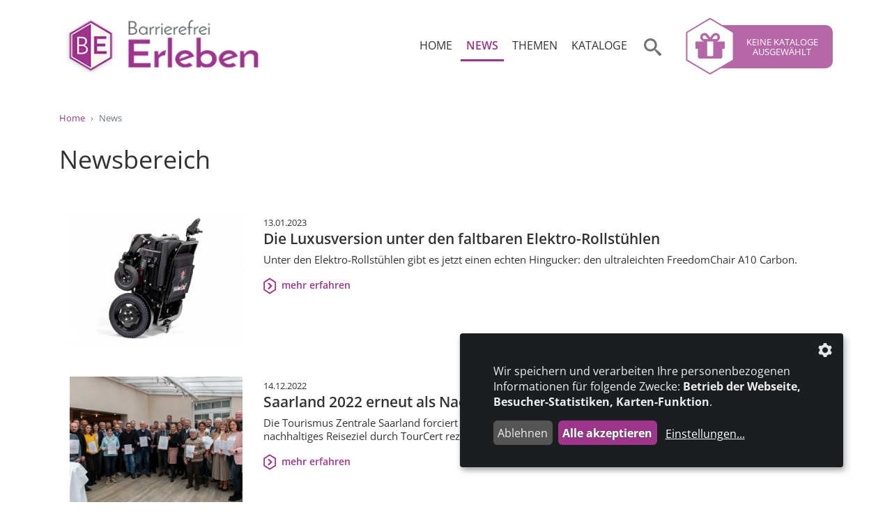

--- FILE ---
content_type: text/html; charset=UTF-8
request_url: https://www.barrierefreierleben.de/news?page=22
body_size: 5598
content:
<!DOCTYPE html>
<html lang="de">
<head>
    <meta charset="utf-8">
    <meta http-equiv="X-UA-Compatible" content="IE=edge">
    <meta name="viewport" content="width=device-width, initial-scale=1">
    <meta name="robots" content="index,follow">

    <title>News | Barrierefreiheit - Barrierefrei erleben</title>
<meta name="description" content="News | Interessante Neuigkeiten rund um das Thema Barrierefrei Reisen, Bauen oder Wohnen">
<link rel="canonical" href="https://www.barrierefreierleben.de/news"/>
<meta property="og:title" content="News | Barrierefreiheit" />
<meta property="og:description" content="News | Interessante Neuigkeiten rund um das Thema Barrierefrei Reisen, Bauen oder Wohnen" />
<meta property="og:url" content="https://www.barrierefreierleben.de/news" />
<meta property="og:site_name" content="Barrierefrei erleben" />

<meta name="twitter:card" content="summary_large_image" />
<meta name="twitter:title" content="News | Barrierefreiheit" />
<meta name="twitter:description" content="News | Interessante Neuigkeiten rund um das Thema Barrierefrei Reisen, Bauen oder Wohnen" />

    <!-- CSRF Token -->
    <meta name="csrf-token" content="HkHYZ7zaLvmkhbXGM9CiRCCeLMYDJ4V0F1yQum8H">

    <link rel="icon" type="image/png" href="/favicon.png">

    
    <!-- Styles -->
    <link href="/css/frontend.css?id=b0accfa0ce41a9e411b0" rel="stylesheet">

    <!-- Klaro! Consent Manager Utility -->
    <script src="https://www.barrierefreierleben.de/js/config.js"></script>
    <script src="https://www.barrierefreierleben.de/js/klaro.js"></script>
    <link href="https://www.barrierefreierleben.de/css/klaro.css" rel="stylesheet">

        <script type="application/ld+json">{"@context":"http:\/\/schema.org","@type":"BreadcrumbList","itemListElement":[{"@type":"ListItem","position":1,"item":{"@id":"https:\/\/www.barrierefreierleben.de","name":"Home","image":null}},{"@type":"ListItem","position":2,"item":{"@id":"https:\/\/www.barrierefreierleben.de\/news","name":"News","image":null}}]}</script>
</head>
<body class="">



    <header class="mobile-sticky bg-white">
        
            <div class="container">

                <div class="align-items-center pt-1 d-lg-flex d-none">
                    <div class="ml-auto">
                        <ul class="navigation--tertiary">
        
        
        
    </ul>
                    </div>
                </div>

                <div class="row align-items-center pt-0 pt-sm-2 pt-md-3 pb-0 pb-md-4">
                    <div class="col-6 col-md-4">
                        <a href="https://www.barrierefreierleben.de" class="d-block px-2 logo" title="Barrierefrei erleben">
                            <img class="img-fluid" src="https://www.barrierefreierleben.de/images/barrierefrei-erleben_logo-double_sm.png" alt="Barrierefrei erleben" />
                        </a>
                    </div>
                    <div class="col-6 col-md-8">
                        <div class="mobile-nav d-block d-lg-none text-right">
                            <a href="#" class="btn btn-primary btn-nav">
                                <span>Menü</span> <i class="fa fa-bars menu-open show"></i> <i class="fa fa-times menu-close hide"></i>                            </a>
                            <a href="#" class="btn btn-search">
                                <i class="fa fa-search"></i>                            </a>
                        </div>
                        <div class="navbar">
                            <div class="d-none d-lg-block">
                                <ul class="navigation--main nav nav-fill justify-content-end">
        
                        <li class="nav-item">
                <a class="nav-link" href="/">
                    Home
                </a>
            </li>

        
                        <li class="nav-item">
                <a class="nav-link active" href="/news">
                    News
                </a>
            </li>

        
                        <li class="nav-item">
                <a class="nav-link" href="/themen">
                    Themen
                </a>
            </li>

        
                        <li class="nav-item">
                <a class="nav-link" href="/kataloge">
                    Kataloge
                </a>
            </li>

            </ul>

                            </div>
                            <div class="mobile-search--container d-block d-lg-none flex-column">
                                <div class="search-form-mobile">
    <form class="search-form" action="/suche" method="get">

        <div class="input-group mt-1 mb-0">
            <input type="search" class="form-control form-control--search" name="search" value="" placeholder="Suche">
            <div class="input-group-append">
                <button class="btn btn-search-submit" type="submit"><i class="fa fa-search"></i></button>
            </div>
        </div>

    </form>
</div>                            </div>
                            <div class="mobile-nav--container d-block d-lg-none flex-column">
                                <ul>
                                <li>
                <a class="" href="/">
                    Home
                </a>
                            </li>
                                <li>
                <a class=" active" href="/news">
                    News
                </a>
                            </li>
                                <li>
                <a class="" href="/themen">
                    Themen
                </a>
                            </li>
                                <li>
                <a class="" href="/kataloge">
                    Kataloge
                </a>
                            </li>
            </ul>


    <ul>
        
        
        
    </ul>


    <ul class="mobile_footer">
        
                        
            <li>
                <a class="" href="/impressum">
                    Impressum
                </a>
            </li>

        
                        
            <li>
                <a class="" href="/datenschutz">
                    Datenschutz
                </a>
            </li>

        
                        
            <li>
                <a class="" href="/kontakt">
                    Kontakt
                </a>
            </li>

        
                        
            <li>
                <a class="" href="/beratung">
                    Beratung
                </a>
            </li>

        
                        
            <li>
                <a class="" href="/goldener-rollstuhl">
                    Goldener Rollstuhl
                </a>
            </li>

        
                        
            <li>
                <a class="" href="/interviewreihe-elf-fragen-an">
                    Elf Fragen an…
                </a>
            </li>

            </ul>
                            </div>
                            <div class="search d-none d-lg-block">
                                <a data-action="show-search" data-target="#search-field-header" href="#">
                                    <img src="/images/search-gray.svg" alt="Suche">
                                </a>
                                <div class="search-field-header" id="search-field-header">
                                    <form class="search-form" id="search-form" action="/suche" method="get">

    <div class="input-group input-group-sm">
        <input type="search" class="form-control form-control--search"
               name="search" value=""
               placeholder="Suche" autofocus>
        <div class="input-group-append">
            <button class="btn btn-search-submit" type="submit"><i class="fa fa-search"></i></button>
        </div>
    </div>

    <span data-action="hide-search" data-target="#search-field-header" class="close">&times;</span>

</form>                                </div>
                            </div>
                            <div class="cart d-none d-md-block" data-route="https://www.barrierefreierleben.de/catalog/cart">
                                <a class="catalog-cart cart-empty" href="/kataloge">
        <span class="cart-icon">
            <img src="/images/gift.svg" alt="Gratis bestellen">
        </span>
        <span class="cart-link">Keine Kataloge ausgewählt</span>
    </a>
                            </div>
                        </div>
                    </div>
                </div>
                <div class="cart cart-mobile d-md-none" data-route="https://www.barrierefreierleben.de/catalog/cart">
                    <a class="catalog-cart cart-empty" href="/kataloge">
        <span class="cart-icon">
            <img src="/images/gift.svg" alt="Gratis bestellen">
        </span>
        <span class="cart-link">Keine Kataloge ausgewählt</span>
    </a>
                </div>

                            </div>
        
    </header>

        <div class="noslide"></div>

    <main class="main">
        <div class="container-fluid py-3">
            <div class="container bg-white">
                <!-- Breadcrumb -->
                <ol class="breadcrumb">
        
                            <li class="breadcrumb-item"><a href="https://www.barrierefreierleben.de">Home</a></li>
            
        
                            <li class="breadcrumb-item active">News</li>
            
            </ol>


                
    <div class="main-content">

                    <h1>Newsbereich</h1>
                <div class="component-container">
    <div class="component-group">
    <div class="component component-article-overview component-article-overview--article-overview py-4">
    <!-- article-overview-->


                                        <a class="row row-article mr-0 ml-0 mb-3" href="/news/die-luxusversion-unter-den-faltbaren-elektro-rollstuehlen-168">
    <div class="col-md-3 py-md-3">
        <div class="">
                    <img class="img-fluid" alt="© FreedomChair" src="/storage/media/images/1498/conversions/bfe-help24-rollstuhl-kompakt-teaser-sm.jpg" alt="bfe-help24-rollstuhl-kompakt">
                </div>
    </div>
    <div class="col-md-9 py-3">
        <small>13.01.2023</small>
        <h5>Die Luxusversion unter den faltbaren Elektro-Rollstühlen</h5>
        <p>Unter den Elektro-Rollstühlen gibt es jetzt einen echten Hingucker: den
ultraleichten FreedomChair A10 Carbon.</p>
        <span class="row-article--btn link-with-hexagon-icon">
            mehr erfahren        </span>
    </div>
</a>
                            <a class="row row-article mr-0 ml-0 mb-3" href="/news/saarland-2022-erneut-als-nachhaltiges-reiseziel-zertifiziert-164">
    <div class="col-md-3 py-md-3">
        <div class="">
                    <img class="img-fluid" alt="© Silke Brenner" src="/storage/media/images/1378/conversions/news-2022-barrierefrei-erleben-saarland-gruppenbild-nachhaltiges-reiseziel-teaser-teaser-sm.jpg" alt="news-2022-barrierefrei-erleben-saarland-gruppenbild-nachhaltiges-reiseziel-teaser">
                </div>
    </div>
    <div class="col-md-9 py-3">
        <small>14.12.2022</small>
        <h5>Saarland 2022 erneut als Nachhaltiges Reiseziel zertifiziert</h5>
        <p>Die Tourismus Zentrale Saarland forciert die nachhaltige Ausgestaltung des Tourismus im Saarland und ist als nachhaltiges Reiseziel durch TourCert rezertifiziert worden.</p>
        <span class="row-article--btn link-with-hexagon-icon">
            mehr erfahren        </span>
    </div>
</a>
                            <a class="row row-article mr-0 ml-0 mb-3" href="/news/kerzenschein-gluehweinduft-und-budenzauber-christkindlmaerkte-2022-im-chiemsee-alpenland-161">
    <div class="col-md-3 py-md-3">
        <div class="">
                    <img class="img-fluid" alt="© Chiemsee-Alpenland Tourismus, Adrian Greiter" src="/storage/media/images/1357/conversions/news-2022-barrierefrei-erleben-christkindlmarkt-rosenheim-chiemsee-alpenland-tourimus-adrian-greiter-teaser-teaser-sm.jpg" alt="news-2022-barrierefrei-erleben-christkindlmarkt-rosenheim-chiemsee-alpenland-tourimus-adrian-greiter-teaser">
                </div>
    </div>
    <div class="col-md-9 py-3">
        <small>25.11.2022</small>
        <h5>Kerzenschein, Glühweinduft und Budenzauber - Christkindlmärkte 2022 im Chiemsee-Alpenland</h5>
        <p>Das Angebot an stimmungsvollen Christkindlmärkten im Chiemsee-Alpenland ist vielfältig: Von der Inselweihnacht über die Schlossweihnacht bis hin zur Dorfweihnacht bietet die Region vieles.</p>
        <span class="row-article--btn link-with-hexagon-icon">
            mehr erfahren        </span>
    </div>
</a>
                            <a class="row row-article mr-0 ml-0 mb-3" href="/news/geschichte-barrierefrei-erleben-europaeischer-kulturpark-bliesbruck-reinheim-mit-dem-siegel-reisen-fuer-alle-ausgezeichnet-160">
    <div class="col-md-3 py-md-3">
        <div class="">
                    <img class="img-fluid" alt="© Klaus-Peter Kappest" src="/storage/media/images/1355/conversions/news-2022-barrierefrei-erleben-europaeischer-kulturpark-bliesbruck-reinheim-klaus-peter-kappest-teaser-teaser-sm.jpg" alt="news-2022-barrierefrei-erleben-europaeischer-kulturpark-bliesbruck-reinheim-klaus-peter-kappest-teaser">
                </div>
    </div>
    <div class="col-md-9 py-3">
        <small>22.11.2022</small>
        <h5>Geschichte barrierefrei erleben - Europäischer Kulturpark Bliesbruck-Reinheim mit dem Siegel Reisen für Alle ausgezeichnet</h5>
        <p>Der Europäischen Kulturpark Bliesbruck-Reinheim hat die Auszeichnung Barrierefreiheit geprüft gemäß dem bundesweiten Qualitätssiegel Reisen für Alle am 25. Oktober 2022 erhalten.</p>
        <span class="row-article--btn link-with-hexagon-icon">
            mehr erfahren        </span>
    </div>
</a>
                            <a class="row row-article mr-0 ml-0 mb-3" href="/news/gesundwerden-und-bleiben-im-chiemsee-alpenland-158">
    <div class="col-md-3 py-md-3">
        <div class="">
                    <img class="img-fluid" alt="© Chiemgau-Thermen Bad Endorf" src="/storage/media/images/1347/conversions/news-2022-barrierefrei-erleben-chiemsee-alpenland-chiemgau-thermen-aussenbecken-winter-bad-endorf-teaser-teaser-sm.jpg" alt="news-2022-barrierefrei-erleben-chiemsee-alpenland-chiemgau-thermen-aussenbecken-winter-bad-endorf-teaser">
                </div>
    </div>
    <div class="col-md-9 py-3">
        <small>15.11.2022</small>
        <h5>Gesundwerden und -bleiben im Chiemsee-Alpenland</h5>
        <p>Die traditionsreiche Gesundheitsregion Chiemsee-Alpenland zwischen München und Salzburg gelegen eignet sich ideal als Reiseziel für einen Urlaub im Zeichen der Gesundheit.</p>
        <span class="row-article--btn link-with-hexagon-icon">
            mehr erfahren        </span>
    </div>
</a>
                            <a class="row row-article mr-0 ml-0 mb-3" href="/news/save-the-date-5-potsdamer-tourismustag-157">
    <div class="col-md-3 py-md-3">
        <div class="">
                    <img class="img-fluid" alt="Save the date: 5. Potsdamer Tourismustag" src="/storage/media/images/1336/conversions/bfe-news-potsdam-jaime-lopes-0RDBOAdnbWM-unsplash-teaser-sm.jpg" alt="bfe-news-potsdam-jaime-lopes-0RDBOAdnbWM-unsplash">
                </div>
    </div>
    <div class="col-md-9 py-3">
        <small>14.11.2022</small>
        <h5>Save the date: 5. Potsdamer Tourismustag</h5>
        <p>Am 01. Dezember 2022 lädt die PMSG Potsdam Marketing und Service GmbH gemeinsam mit der Landeshauptstadt Potsdam und der IHK Potsdam zum 5. Potsdamer Tourismustag in das SimpliOffice am Jungfernsee ein.</p>
        <span class="row-article--btn link-with-hexagon-icon">
            mehr erfahren        </span>
    </div>
</a>
                            <a class="row row-article mr-0 ml-0 mb-3" href="/news/erfolgreiche-saison-2022-auf-dem-kasseler-camping-und-wohnmobilplatz-156">
    <div class="col-md-3 py-md-3">
        <div class="">
                    <img class="img-fluid" alt="© Kassel Marketing GmbH" src="/storage/media/images/1329/conversions/news-barrierefrei-erleben-2022-kassel-marketing-gmbh-campingplatz-teaser-teaser-sm.jpg" alt="news-barrierefrei-erleben-2022-kassel-marketing-gmbh-campingplatz-teaser">
                </div>
    </div>
    <div class="col-md-9 py-3">
        <small>02.11.2022</small>
        <h5>Erfolgreiche Saison 2022 auf dem Kasseler Camping- und Wohnmobilplatz</h5>
        <p>Der Kasseler Camping- und Wohnmobilplatz freut sich in diesem Jahr über einen neuen Besucherrekordmit hochgerechnet rund 40.000 Übernachtungen in Kassel.</p>
        <span class="row-article--btn link-with-hexagon-icon">
            mehr erfahren        </span>
    </div>
</a>
                            <a class="row row-article mr-0 ml-0 mb-3" href="/news/itravel-und-itravel-carbon-von-meyra-ideale-partner-fuer-unterwegs-163">
    <div class="col-md-3 py-md-3">
        <div class="">
                    <img class="img-fluid" alt="© MEYRA GmbH" src="/storage/media/images/1375/conversions/csm_mey_itravel_kvp_2_546efafb80-teaser-sm.jpg" alt="csm_mey_itravel_kvp_2_546efafb80">
                </div>
    </div>
    <div class="col-md-9 py-3">
        <small>01.11.2022</small>
        <h5>iTRAVEL und iTRAVEL CARBON von MEYRA - Ideale Partner für unterwegs</h5>
        <p>Die iTRAVEL Modelle von MEYRA sind für aktive Menschen der ideale Begleiter beim Einkaufen, Arbeiten und Reisen. Sie lassen sich mit einem Handgriff einfach zusammenfalten.</p>
        <span class="row-article--btn link-with-hexagon-icon">
            mehr erfahren        </span>
    </div>
</a>
                            <a class="row row-article mr-0 ml-0 mb-3" href="/news/erlebnismuseen-fuer-alle-hier-ist-anfassen-erwuenscht-155">
    <div class="col-md-3 py-md-3">
        <div class="">
                    <img class="img-fluid" alt="© Stadtverwaltung Erfurt" src="/storage/media/images/1308/conversions/news-2022-barrierefrei-erleben-erfurt-ausstellung-kommandantenhaus-petersberg-stadtverwaltung-erfurt-teaser-teaser-sm.jpg" alt="news-2022-barrierefrei-erleben-erfurt-ausstellung-kommandantenhaus-petersberg-stadtverwaltung-erfurt-teaser">
                </div>
    </div>
    <div class="col-md-9 py-3">
        <small>25.10.2022</small>
        <h5>Erlebnismuseen für alle - hier ist Anfassen erwünscht</h5>
        <p>Festung bauen, Schmiedehandwerk bestaunen, Bier brauen: Erlebnismuseen machen Wissen lebendig. Besonders Menschen mit Einschränkungen profitieren davon – und nicht nur die. Sieben Tipps für den Winter.</p>
        <span class="row-article--btn link-with-hexagon-icon">
            mehr erfahren        </span>
    </div>
</a>
                            <a class="row row-article mr-0 ml-0 mb-3" href="/news/inklusive-neuigkeiten-und-angebote-der-lwl-kultur-154">
    <div class="col-md-3 py-md-3">
        <div class="">
                    <img class="img-fluid" alt="© LWL / Illustration: Stefan Albers (Atelier Fleetinsel, Buxtehude)" src="/storage/media/images/1332/conversions/bfe-lwl-newsletter-teaser-sm.jpg" alt="bfe-lwl-newsletter">
                </div>
    </div>
    <div class="col-md-9 py-3">
        <small>20.10.2022</small>
        <h5>Inklusive Neuigkeiten und Angebote der LWL-Kultur</h5>
        <p>Den neuen LWL-Newsletter ab jetzt abonnieren und keine Informationen verpassen.</p>
        <span class="row-article--btn link-with-hexagon-icon">
            mehr erfahren        </span>
    </div>
</a>
                        
            <div class="d-flex justify-content-center pt-3 pb-3"><ul class="pagination" role="navigation">
        
                    <li class="page-item">
                <a class="page-link" href="https://www.barrierefreierleben.de/news?page=21" rel="prev" aria-label="&laquo; Zurück">&lsaquo;</a>
            </li>
        
        
                    
            
            
                                                                        <li class="page-item"><a class="page-link" href="https://www.barrierefreierleben.de/news?page=1">1</a></li>
                                                                                <li class="page-item"><a class="page-link" href="https://www.barrierefreierleben.de/news?page=2">2</a></li>
                                                                    
                            <li class="page-item disabled" aria-disabled="true"><span class="page-link">...</span></li>
            
            
                                
            
            
                                                                        <li class="page-item"><a class="page-link" href="https://www.barrierefreierleben.de/news?page=19">19</a></li>
                                                                                <li class="page-item"><a class="page-link" href="https://www.barrierefreierleben.de/news?page=20">20</a></li>
                                                                                <li class="page-item"><a class="page-link" href="https://www.barrierefreierleben.de/news?page=21">21</a></li>
                                                                                <li class="page-item active" aria-current="page"><span class="page-link">22</span></li>
                                                                                <li class="page-item"><a class="page-link" href="https://www.barrierefreierleben.de/news?page=23">23</a></li>
                                                                                <li class="page-item"><a class="page-link" href="https://www.barrierefreierleben.de/news?page=24">24</a></li>
                                                                                <li class="page-item"><a class="page-link" href="https://www.barrierefreierleben.de/news?page=25">25</a></li>
                                                                    
                            <li class="page-item disabled" aria-disabled="true"><span class="page-link">...</span></li>
            
            
                                
            
            
                                                                        <li class="page-item"><a class="page-link" href="https://www.barrierefreierleben.de/news?page=36">36</a></li>
                                                                                <li class="page-item"><a class="page-link" href="https://www.barrierefreierleben.de/news?page=37">37</a></li>
                                                        
        
                    <li class="page-item">
                <a class="page-link" href="https://www.barrierefreierleben.de/news?page=23" rel="next" aria-label="Weiter &raquo;">&rsaquo;</a>
            </li>
            </ul>
</div>
    </div>
</div>
</div>
    </div>


            </div>
        </div>
    </main>

    <footer>
        <div class="container-fluid py-4">
    <div class="container">
        <div class="hexagon-signet-logo">
            <img src="/images/barrierefrei-erleben_hexagon-signet-logo.png" alt="Barrierefrei erleben">
        </div>
        <div class="row">
            <div class="col-12 col-lg-4 text-center text-lg-left">
                <span class="copyright">&copy; 2026 Barrierefrei erleben</span>
                <div class="mt-2">
                    <a class="consent-settings" href="#" onclick="return klaro.show();">Datenschutzeinstellungen</a>
                </div>
            </div>

            <div class="col-12 col-lg-4 mt-4 mt-lg-0 text-center">
                <ul class="navigation--footer ml-2">
        
                        
            <li class="">
                <a href="/impressum">
                    Impressum
                </a>
            </li>

                            <li>&verbar;</li>
            
        
                        
            <li class="">
                <a href="/datenschutz">
                    Datenschutz
                </a>
            </li>

                            <li>&verbar;</li>
            
        
                        
            <li class="">
                <a href="/kontakt">
                    Kontakt
                </a>
            </li>

                            <li>&verbar;</li>
            
        
                        
            <li class="">
                <a href="/beratung">
                    Beratung
                </a>
            </li>

                            <li>&verbar;</li>
            
        
                        
            <li class="">
                <a href="/goldener-rollstuhl">
                    Goldener Rollstuhl
                </a>
            </li>

                            <li>&verbar;</li>
            
        
                        
            <li class="">
                <a href="/interviewreihe-elf-fragen-an">
                    Elf Fragen an…
                </a>
            </li>

            
            </ul>
                
            </div>

            <div class="col-12 col-lg-4 mt-4 mt-lg-0 text-center text-lg-right">
                <a class="profilschmiede" href="https://www.profilschmiede.de" target="_blank">die profilschmiede - Internetagentur</a>
            </div>
        </div>
        
    </div>
</div>    </footer>



<!-- Scripts -->
<script src="/js/frontend.js?id=be42019c5974a4ad0a48"></script>

<script>
        var gaProperty = "G-B40WJ5ZB2W";
        var disableStr = "ga-disable-" + gaProperty;
        if (document.cookie.indexOf(disableStr + "=true") > -1) {
            window[disableStr] = true;
        }

        function gaOptout() {
            document.cookie = disableStr + "=true; expires=Thu, 31 Dec 2099 23:59:59 UTC; path=/";
            window[disableStr] = true;
            alert('Das Cookie wurde erfolgreich gesetzt. Da wir den Datenschutz ernst nehmen, wird Ihr Surfverhalten mit dem verwendeten Browser nicht erfasst.');
            return true;
        }

        $('a[href="#gaoptout"]').on('click', function(e) {
            e.preventDefault();
            gaOptout();
        });
    </script>


    <!-- Global site tag (gtag.js) - Google Analytics -->
    <script async type="text/plain" data-type="application/javascript" data-name="googleAnalytics" data-src="https://www.googletagmanager.com/gtag/js?id=G-B40WJ5ZB2W"></script>
    <script type="text/plain" data-type="application/javascript" data-name="googleAnalytics">
        window.dataLayer = window.dataLayer || [];
        function gtag(){dataLayer.push(arguments);}
        gtag('js', new Date());

        gtag('config', 'G-B40WJ5ZB2W', { 'anonymize_ip': true });
    </script>
    <script type="text/plain" data-type="application/javascript" data-name="googleAnalytics" data-src="/js/frontend.google-analytics-4.js?id=61a7c8492eb90050308f"></script>

</body>
</html>
<!--
     Crafted by      _____ __ __                 __             __            ___
_____________  _____/ ____\__|  |   ______ ____ |  |__   _____ |__| ____   __| _/____
\____ \_  __ \/  _ \   __\|  |  |  /  ___// ___\|  |  \ /     \|  |/ __ \ / __ |/ __ \
|  |_> >  | \(  <_> )  |  |  |  |__\___ \\  \___|   Y  \  Y Y  \  \  ___// /_/ \  ___/
|   __/|__|   \____/|__|  |__|____/____  >\___  >___|  /__|_|  /__|\___  >____ |\___  >
|__|                                   \/     \/     \/      \/        \/     \/    \/

     die profilschmiede GmbH & Co. KG
     Cologne, Germany, Earth
     profilschmiede.de

-->

--- FILE ---
content_type: image/svg+xml
request_url: https://www.barrierefreierleben.de/images/gift-bg.svg?488b3640f65633a158275ddd4ae9c76d
body_size: 207
content:
<?xml version="1.0" encoding="utf-8"?>
<!-- Generator: Adobe Illustrator 21.0.2, SVG Export Plug-In . SVG Version: 6.00 Build 0)  -->
<svg version="1.1" id="Ebene_1" xmlns="http://www.w3.org/2000/svg" xmlns:xlink="http://www.w3.org/1999/xlink" x="0px" y="0px"
	 viewBox="0 0 70 83" style="enable-background:new 0 0 70 83;" xml:space="preserve">
<style type="text/css">
	.st0{fill:#FFFFFF;stroke:#9E358C;stroke-width:2;stroke-miterlimit:10;}
</style>
<polygon class="st0" points="1.4,21.5 1.4,61.1 35,80.9 68.6,61.1 68.6,21.5 35,1.6 "/>
</svg>


--- FILE ---
content_type: image/svg+xml
request_url: https://www.barrierefreierleben.de/images/gift.svg
body_size: 652
content:
<?xml version="1.0" encoding="utf-8"?>
<!-- Generator: Adobe Illustrator 21.0.2, SVG Export Plug-In . SVG Version: 6.00 Build 0)  -->
<svg version="1.1" id="Ebene_1" xmlns="http://www.w3.org/2000/svg" xmlns:xlink="http://www.w3.org/1999/xlink" x="0px" y="0px"
	 viewBox="0 0 24 28" style="enable-background:new 0 0 24 28;" xml:space="preserve">
<style type="text/css">
	.st0{fill:#9E358C;}
</style>
<title>gift</title>
<path class="st0" d="M14.5,21.2V10h-5v11.2c0,0.5,0.5,0.8,1,0.8h3C14,22,14.5,21.7,14.5,21.2z M7.4,8h3l-2-2.5C8.3,5.3,7.9,5,7.4,5
	C6.5,5,5.9,5.7,5.9,6.5S6.5,8,7.4,8z M18.1,6.5c0-0.8-0.7-1.5-1.5-1.5c-0.5,0-0.9,0.3-1.1,0.5l-2,2.5h3C17.5,8,18.1,7.3,18.1,6.5z
	 M24,10.5v5c0,0.3-0.2,0.5-0.5,0.5H22v6.5c0,0.8-0.7,1.5-1.5,1.5h-17C2.7,24,2,23.3,2,22.5V16H0.5C0.2,16,0,15.8,0,15.5v-5
	C0,10.2,0.2,10,0.5,10h6.9c-1.9,0-3.5-1.6-3.5-3.5S5.4,3,7.4,3c1,0,2,0.4,2.6,1.2l2,2.6l2-2.6C14.6,3.4,15.6,3,16.6,3
	c1.9,0,3.5,1.6,3.5,3.5S18.6,10,16.6,10h6.9C23.8,10,24,10.2,24,10.5z"/>
</svg>


--- FILE ---
content_type: image/svg+xml
request_url: https://www.barrierefreierleben.de/images/search-gray.svg
body_size: 411
content:
<?xml version="1.0" encoding="utf-8"?>
<!-- Generator: Adobe Illustrator 21.0.2, SVG Export Plug-In . SVG Version: 6.00 Build 0)  -->
<svg version="1.1" id="Ebene_1" xmlns="http://www.w3.org/2000/svg" xmlns:xlink="http://www.w3.org/1999/xlink" x="0px" y="0px"
	 viewBox="0 0 32 32"
	 width="25" height="25"
	 style="enable-background:new 0 0 32 32;" xml:space="preserve">
<style type="text/css">
	.st0{fill:#757575;}
</style>
<title>search</title>
<path class="st0" d="M31,27.2l-7.6-6.4c-0.8-0.7-1.6-1-2.3-1C22.9,17.7,24,15,24,12c0-6.6-5.4-12-12-12S0,5.4,0,12s5.4,12,12,12
	c3,0,5.7-1.1,7.8-2.9c0,0.7,0.3,1.5,1,2.3l6.4,7.6c1.1,1.2,2.9,1.3,4,0.2S32.2,28.3,31,27.2z M12,20c-4.4,0-8-3.6-8-8s3.6-8,8-8
	s8,3.6,8,8S16.4,20,12,20z"/>
</svg>


--- FILE ---
content_type: application/javascript
request_url: https://www.barrierefreierleben.de/js/config.js
body_size: 1772
content:
// By default, Klaro will load the config from  a global "klaroConfig" variable.
// You can change this by specifying the "data-config" attribute on your
// script take, e.g. like this:
// <script src="klaro.js" data-config="myConfigVariableName" />
// You can also disable auto-loading of the consent notice by adding
// data-no-auto-load=true to the script tag.

var klaroConfig = {
    // You can customize the ID of the DIV element that Klaro will create
    // when starting up. If undefined, Klaro will use 'klaro'.
    elementID: 'cookieconsent',

    // How Klaro should store the user's preferences. It can be either 'cookie'
    // (the default) or 'localStorage'.
    storageMethod: 'cookie',

    // You can customize the name of the cookie that Klaro uses for storing
    // user consent decisions. If undefined, Klaro will use 'klaro'.
    cookieName: 'cookieconsent',

    // You can also set a custom expiration time for the Klaro cookie.
    // By default, it will expire after 120 days.
    cookieExpiresAfterDays: 365,

    // You can change to cookie domain for the consent manager itself.
    // Use this if you want to get consent once for multiple matching domains.
    // If undefined, Klaro will use the current domain.
    //cookieDomain: '.github.com',

    // Put a link to your privacy policy here (relative or absolute).
    // privacyPolicy: '/#privacy',
    privacyPolicy: {
        default: '/datenschutz',
    },

    // Defines the default state for applications (true=enabled by default).
    default: false,

    // If "mustConsent" is set to true, Klaro will directly display the consent
    // manager modal and not allow the user to close it before having actively
    // consented or declines the use of third-party apps.
    mustConsent: false,

    // Show "accept all" to accept all apps instead of "ok" that only accepts
    // required and "default: true" apps
    acceptAll: true,

    // replace "decline" with cookie manager modal
    hideDeclineAll: false,

    // You can define the UI language directly here. If undefined, Klaro will
    // use the value given in the global "lang" variable. If that does
    // not exist, it will use the value given in the "lang" attribute of your
    // HTML tag. If that also doesn't exist, it will use 'en'.
    //lang: 'en',

    // You can overwrite existing translations and add translations for your
    // app descriptions and purposes. See `src/translations/` for a full
    // list of translations that can be overwritten:
    // https://github.com/KIProtect/klaro/tree/master/src/translations

    // Example config that shows how to overwrite translations:
    // https://github.com/KIProtect/klaro/blob/master/src/configs/i18n.js
    translations: {
        // If you erase the "consentModal" translations, Klaro will use the
        // bundled translations.
        de: {
            consentModal: {
                title: 'Informationen, die wir speichern',
                description: 'Hier können Sie einsehen und anpassen, welche Information wir über Sie sammeln.',
                privacyPolicy: {
                    text: 'Weitere Details finden Sie in unserer {privacyPolicy}.',
                    name: 'Datenschutzerklärung',
                },
            },
            poweredBy: '',
            ok: 'Akzeptieren',
            consentNotice: {
                learnMore: 'Einstellungen',
            },
            sessionCookie: {
                description: 'Seiteninterne Cookies für den Betrieb der Webseite (First Party Cookies)',
            },
            GoogleAdSense: {
                description: 'Anzeigen von Werbeanzeigen',
            },
            googleAnalytics: {
                description: 'Sammeln von Besucherstatistiken',
            },
            googleMaps: {
                description: 'Interaktive Nutzung der Karten-Funktion',
            },
            youtube: {
                description: 'Auswahl relevanterer Inhalte',
            },
            googleFonts: {
                description: 'Web-Schriftarten von Google gehostet',
            },
            purposes: {
                internal: 'Betrieb der Webseite',
                analytics: 'Besucher-Statistiken',
                security: 'Sicherheit',
                livechat: 'Live Chat',
                newsletter: 'Newsletter',
                advertising: 'Anzeigen von Werbung',
                styling: 'Styling',
                widget: 'Widgets',
                maps: 'Karten-Funktion',
                sm: 'Social Media Interaktion',
                rss: 'RSS-Feed',
            },
            acceptAll: 'Alle akzeptieren',
            acceptSelected: 'Ausgewählte akzeptieren',
        },
    },

    // This is a list of third-party apps that Klaro will manage for you.
    apps: [
        // The apps will appear in the modal in the same order as defined here.
        {
            name: 'sessionCookie',
            title: 'Erforderliche Cookies',
            purposes: ['internal'],
            required: true,
        },
        // {
        //     name: 'googleFonts',
        //     title: 'Google Fonts',
        //     purposes: ['styling'],
        //     required: true,
        // },
        {
            name: 'googleAnalytics',
            title: 'Google Analytics',
            purposes: ['analytics'],
            cookies : [/^ga/i],
            required: false,
            default: false,
            optOut: false,
        },
        {
            name: 'googleMaps',
            title: 'Google Maps',
            purposes: ['maps'],
            required: false,
            default: false,
            // optOut: false,
            callback: function (consent, app) {
                if(consent && window.initMap !== undefined) {
                    setTimeout(function() {
                        window.initMap();
                    }, 1000);
                }
            }
        },
    ],
};
// console.log(klaroConfig);

--- FILE ---
content_type: image/svg+xml
request_url: https://www.barrierefreierleben.de/images/hexagon.svg?f61490311c06e45d0b99b7b3c2b9ba30
body_size: 196
content:
<?xml version="1.0" encoding="utf-8"?>
<!-- Generator: Adobe Illustrator 21.0.2, SVG Export Plug-In . SVG Version: 6.00 Build 0)  -->
<svg version="1.1" id="Ebene_1" xmlns="http://www.w3.org/2000/svg" xmlns:xlink="http://www.w3.org/1999/xlink" x="0px" y="0px"
	 width="10" height="10"
	 viewBox="0 0 10.4 12.1" style="enable-background:new 0 0 10.4 12.1;" xml:space="preserve">
<style type="text/css">
	.st0{fill:#9E358C;}
</style>
<title>hexagon</title>
<polygon class="st0" points="0.5,3 0.5,9 5.2,12.1 10,9 10,3 5.2,0 "/>
</svg>


--- FILE ---
content_type: image/svg+xml
request_url: https://www.barrierefreierleben.de/images/hexagon-arrow-btn.svg?b2e9a971833700de9c74c26f23d748f5
body_size: 417
content:
<?xml version="1.0" encoding="utf-8"?>
<!-- Generator: Adobe Illustrator 21.0.2, SVG Export Plug-In . SVG Version: 6.00 Build 0)  -->
<svg version="1.1" id="Ebene_1" xmlns="http://www.w3.org/2000/svg" xmlns:xlink="http://www.w3.org/1999/xlink" x="0px" y="0px"
	 viewBox="0 0 19.5 24.7" style="enable-background:new 0 0 19.5 24.7;" xml:space="preserve">
<style type="text/css">
	.st0{fill:none;stroke:#9E358C;stroke-width:2;stroke-miterlimit:10;}
	.st1{fill:#9E358C;stroke:#9E358C;stroke-miterlimit:10;}
</style>
<title>hexagon-arrow-btn</title>
<polygon class="st0" points="1.2,6.9 1.2,17.7 9.7,23.1 18.3,17.7 18.3,6.9 9.7,1.5 "/>
<g id="chevron-right">
	<polygon class="st1" points="9.1,8.3 6.9,8.2 10.9,12.3 6.9,16.4 9,16.5 13.3,12.3 	"/>
</g>
</svg>
